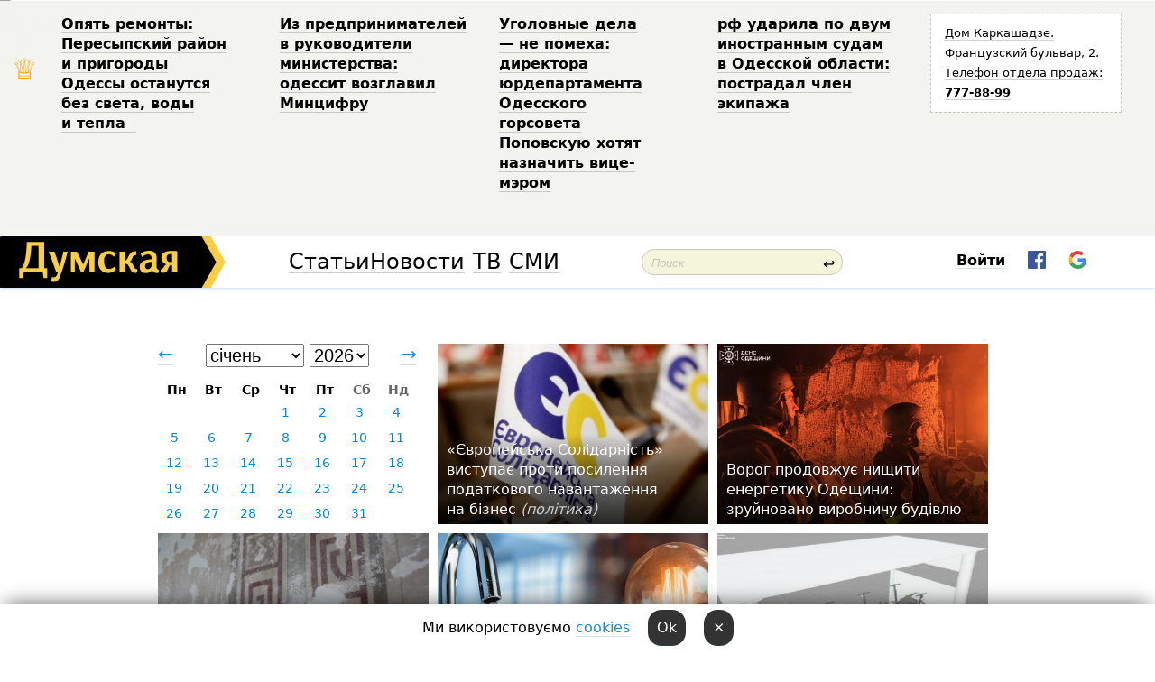

--- FILE ---
content_type: text/html; charset=windows-1251
request_url: http://new.dumskaya.net/allnews/2017/01/17/
body_size: 12949
content:
<!DOCTYPE html PUBLIC "-//W3C//DTD XHTML 1.0 Transitional//EN" "http://www.w3.org/TR/xhtml1/DTD/xhtml1-transitional.dtd">
<html>
<head>
<meta http-equiv="Content-Type" content="text/html; charset=windows-1251" />
<title>Архів публікацій</title>
<meta property="fb:app_id" content="192205030793137" />
<meta name="apple-itunes-app" content="app-id=980928710">
<meta name="google-play-app" content="app-id=com.wininteractive.dumskaya">
<meta http-equiv="X-UA-Compatible" content="IE=edge" />
<meta name="geo.position" content="46.466667;30.733333" />
<meta name="ICBM" content="46.466667, 30.733333" />
<meta name="geo.placename" content="Odessa, Ukraine" />
<meta name="geo.region" content="ua" />
<meta name="google-signin-client_id" content="192778080836-sl2lvtcv4ptsj6cgpp99iq5cgldh1bmq.apps.googleusercontent.com">
<link rel="stylesheet" type="text/css" href="/css/main27.css" media="screen" />
<link rel="stylesheet" href="/css/animate.css">


<link rel="stylesheet" type="text/css" href="/css/print.css" media="print" />


<!--[if IE]>
<link rel="stylesheet" type="text/css" href="/css/ie.css"  media="screen"/>
<![endif]-->
<link rel="SHORTCUT ICON" href="/i3/favicon.png" />


<script type="text/javascript">

  var _gaq = _gaq || [];
  _gaq.push(['_setAccount', 'UA-139448-24']);
  _gaq.push(['_trackPageview']);

  (function() {
    var ga = document.createElement('script'); ga.type = 'text/javascript'; ga.async = true;
    ga.src = ('https:' == document.location.protocol ? 'https://ssl' : 'http://www') + '.google-analytics.com/ga.js';
    var s = document.getElementsByTagName('script')[0]; s.parentNode.insertBefore(ga, s);
  })();

</script>

<script type="text/javascript" src="/js/main5.js"></script>
	
<script type="text/javascript" src="/js/swfobject.js"></script>
<script type="text/javascript" src="/js/adriver.core.2.js"></script>
<script src="https://apis.google.com/js/platform.js" async defer></script>

</head>


<body onload="" onresize=topsresize();>

<header>
<a name=top></a>
<div id=tops>
<noindex class=counter>
 

<!--bigmir)net TOP 100 Part 1-->
<script type="text/javascript" language="javascript"><!--
bmN=navigator,bmD=document,bmD.cookie='b=b',i=0,bs=[],bm={v:16805563,s:16805563,t:6,c:bmD.cookie?1:0,n:Math.round((Math.random()* 1000000)),w:0};
for(var f=self;f!=f.parent;f=f.parent)bm.w++;
try{if(bmN.plugins&&bmN.mimeTypes.length&&(x=bmN.plugins['Shockwave Flash']))bm.m=parseInt(x.description.replace(/([a-zA-Z]|\s)+/,''));
else for(var f=3;f<20;f++)if(eval('new ActiveXObject("ShockwaveFlash.ShockwaveFlash.'+f+'")'))bm.m=f}catch(e){;}
try{bm.y=bmN.javaEnabled()?1:0}catch(e){;}
try{bmS=screen;bm.v^=bm.d=bmS.colorDepth||bmS.pixelDepth;bm.v^=bm.r=bmS.width}catch(e){;}
r=bmD.referrer.replace(/^w+:\/\//,'');if(r&&r.split('/')[0]!=window.location.host){bm.f=escape(r).slice(0,400).slice(0,400);bm.v^=r.length}
bm.v^=window.location.href.length;for(var x in bm) if(/^[vstcnwmydrf]$/.test(x)) bs[i++]=x+bm[x];
bmD.write('<img src="//c.bigmir.net/?'+bs.join('&')+'"  width="0" height="0" border="0" alt="bigmir)net TOP 100" title="bigmir)net TOP 100" />');
//-->
</script>
<noscript><img src="//c.bigmir.net/?v16805563&s16805563&t6" width="0" height="0" alt="" title="" border="0" /></noscript>
<!--bigmir)net TOP 100 Part 1-->
</noindex>







<div class="header animated fadeIn" id=topheight>
	<table width="100%" border="0" cellspacing="0" cellpadding="0">
		<tbody>
			<tr>
				<td class="star">&#9813;</td>
<td width="20%"><p><a href="/news/opyat-remonty-peresypskiy-rayon-i-prigorody-odes/">Опять ремонты: Пересыпский район и&nbsp;пригороды Одессы останутся без&nbsp;света, воды и&nbsp;тепла &nbsp;</a></p></td><td width="20%"><p><a href="/news/z-pidpriemtciv-u-kerivniki-ministerstva-odesit-o/">Из&nbsp;предпринимателей в&nbsp;руководители министерства: одессит возглавил Минцифру </a></p></td><td width="20%"><p><a href="/news/ugolovnye-dela-ne-pomeha-direktora-yurdepartamen/">Уголовные дела &mdash;&nbsp;не&nbsp;помеха: директора юрдепартамента Одесского горсовета Поповскую хотят назначить вице-мэром </a></p></td><td width="20%"><p><a href="/news/rf-udarila-po-dvum-inostrannym-sudam-v-odesskoy/">рф&nbsp;ударила по&nbsp;двум иностранным судам в&nbsp;Одесской области: пострадал член экипажа </a></p></td>
				<!--Рекламный блок-->
				<td width="20%"><div class="ads-topstory">
						<p><a href="#">Дом Каркашадзе. Французский бульвар,&nbsp;2. Телефон отдела продаж: <nobr><strong>777-88-99</strong></nobr></a></p>
					</div></td>
			</tr>
		</tbody>
	</table>
</div>




</div>


<nav id=nav class=nav> <!-- ng 18px -->
<div id=menuitems style='background-color:#fff;'>

<div class=logocell><a href=/ title='Думская - новости Одессы, анализ одесской политики. Интересные новости в Одессе 
 и аналитические статьи.' style='height:57px;font-size:0; border:none;'><img src=/i3/logo.png 
alt='Думская - новости Одессы, анализ одесской политики. 
Интересные новости в Одессе и аналитические статьи.' style='display:inline-block;height:57px;'>
</a></div>
<div class=rightcell>  <!-- right cell -->
<div class=innertable>  <!-- inner table -->

<!-- menu cell -->
<div class=cell2pc></div>
<div class=menuitemscell>

<!-- menu table-->
<div class=menutable> 
<div style='display: table-cell; width:26%; text-align:left;'><a title='...... .. ......' href=/articles/ class=menuitem style='color:#000; border-bottom: 1px solid  rgba(0, 0, 0, 0.2);'>Статьи</a></div><div style='display: table-cell; width:28%;'><span class=menuitemsel>Новости</span></div><div style='display: table-cell; width:21%;'><a title='сюжеты телекомпании Думская ТВ' href=/tv/ class=menuitem style='color:#000; border-bottom: 1px solid  rgba(0, 0, 0, 0.2);'>ТВ</a></div><div style='display: table-cell; width:17%; text-align:right;'><a title='........ .... ........ ... .. ..... ........' href=/vse/ class=menuitem style='color:#000; border-bottom: 1px solid  rgba(0, 0, 0, 0.2);'>СМИ</a></div></div>
</div>
<div class=cell2pc></div>
<!--<div class=cellline></div>-->
<!-- search cell -->
<div class=cellsearch>
<form class=searchform id=sf action=/search/// method=get style=''><div style='position:relative; width:100%'>
<input id=first class=searchinp type=text name=query placeholder='Поиск' 
onfocus="this.placeholder = ''" onblur="this.placeholder = 'Поиск'" >
<span class=searchgo onclick=g('sf').submit()>&#8617;</span>
</div></form></div>
<!--<div class=cellline></div>-->

<script>
function showuserinfo()
{ 
 g('userinfo').className="userinfovisible";
 document.body.addEventListener('click', boxCloser, false);
}

function hideuserinfo()
{ 
 g('userinfo').className="userinfohidden";
 document.body.removeEventListener('click', boxCloser, false);
}

function boxCloser(e)
{
//alert(e.target.id);
  if (e.target.id != 'userinfo' && e.target.id != 'login' && e.target.id != 'psw')
    hideuserinfo();
}  

window.onscroll = function() {
t=window.pageYOffset;
h=g('topheight').offsetHeight;
if (t>h)
{
 g('nav').className='navfixed';
 document.getElementsByTagName("BODY")[0].style.marginTop='57px';
}
else
{
 g('nav').className='nav';
 document.getElementsByTagName("BODY")[0].style.marginTop='0';
}
}

</script>
<div class=cell2pc></div>
<div class=celluser style='text-align: center;'>
<div class=cellnouser style='height:30px; width:335px; vertical-align:middle; text-align:center;'><div class=cell1user style='text-align:center; margin:0 auto;'>
<div style='display: inline-block;position: relative;'>
<div style='display: inline-block;'>
<a href=javascript:showuserinfo()
 style='color:#000;text-decoration:none;margin-left:0;display:inline-block;line-height:16px;'><b>Войти</b></a><script>

  function urlencode( s )
   {
      return encodeURIComponent( s );
   }

function registerfb()
{
FB.api('/me', function(response) {

FB.getLoginStatus(function(response) {
 accessToken=response.authResponse.accessToken;
});
var name= response.name;
var email= response.email;
var id= response.id; 
var link= response.link;
var public_key = accessToken;
window.location="/fbreg///?fbid="+urlencode(id)+"&fbname="+urlencode(name)+"&fburl="+urlencode('')+"&fbemail="+urlencode(email)+"&key="+urlencode(public_key);
});
}



        window.fbAsyncInit = function() {
          FB.init({
            appId      : '192205030793137',
            version    : 'v3.2',
            status     : true, 
            cookie     : true,
            xfbml      : true,
            oauth      : true,
          });
        };
        (function(d){
           var js, id = 'facebook-jssdk'; if (d.getElementById(id)) {return;}
           js = d.createElement('script'); js.id = id; js.async = true;
           js.src = "//connect.facebook.net/en_US/sdk.js";
           d.getElementsByTagName('head')[0].appendChild(js);
         }(document));


function authInfo(data) {
uid=data.session.user.id;
first_name=data.session.user.first_name;
last_name=data.session.user.last_name;
hash="expire="+data.session.expire+"&mid"+data.session.mid+"&secret="+data.session.secret+"&sid="+data.session.sid+"&sig="+data.session.sig;
window.location="/vkreg///"+urlencode(uid)+"/?returnurl="+urlencode(window.location.href)+"&name="+urlencode(first_name)+" "+urlencode(last_name)+"&hash="+urlencode(hash);
}

</script>
<img src=/i3/fb-login.gif id=zz onclick="FB.login( registerfb(), {scope: 'email'})  " style='margin-left:20px;padding-bottom:3px;vertical-align:middle;cursor:pointer;width:20px;height:20px;'>

<div class="g-signin2" data-onsuccess="onSignIn" id=gbtn style='display:none;'></div>

<form id=gform2 method=post action="/googlereg/" style='display:none;'>
<input type=hidden name=gid id=gid2>
<input type=hidden name=nickname id=nickname2>
<input type=hidden name=email id=email2>
<input type=hidden name=pic id=pic2>
<input type=hidden name=backurl value="/newsarchive/2017/01/">
</form>

<script>
function onSignIn(googleUser)
{
 var profile = googleUser.getBasicProfile();
 g('gid2').value=profile.getId();
 g('nickname2').value=profile.getName();
 g('email2').value=profile.getEmail();
 g('pic2').value=profile.getImageUrl();
 g('gform2').submit();
}

function z()
{
show('gbtn');
hide('xx');
hide('zz');
hide('pp');
}
</script>

<img src=/i3/google.png id=xx onclick="z();" 
style='margin-left:20px;padding-bottom:3px;vertical-align:middle;cursor:pointer;width:20px;height:20px;'>
</div>
<div id=userinfo class=userinfohidden style='position:absolute;width:250px;left:-90px;'><div style='padding:20px;' >
<center><b>Войти</b></center><br>
<form action=/enter/ method=post>
<input type=hidden id=turing name=turing value=43>
<script>
 document.getElementById('turing').value='42';
</script>
<input type=hidden name=backurl value=''>

<table id=userinfo1>
<tr><td width=150 style='padding-top:3px;'>E-mail<br><br> </td><td> <input type=text id=login name=login value='' class=inp17>  </td></tr>
<tr><td style='padding-top:3px;'>Пароль<br><br></td><td> <input type=password id=psw name=password class=inp17>  </td></tr>
</tr>



<tr><td></td>  <td align=right><input type=submit value='Войти' style=';width:90px; display:block;'>
</td><td> 

</table>
</form>
<Br><a href=/register/>Регистрация</a><br><a href=/skleroz/>Восстановление пароля</a>
</div>
</div>
</div>
</div>
</div>
</div>

</div><!-- inner table -->
</div> <!-- right cell -->
</div> <!-- menuitems -->

</nav>

</header>
<br>






<div style='padding:40px;text-align:center;'>




<script>
function gomonth()
{
 month=g('msel').value;
 year=g('ysel').value;
window.location.href = "/allnews//mainblocks/"+year+"/"+month+"/1/";
}

</script>

<style>
.newsblock
{
 display: inline-block;
 height:200px;
 margin-bottom:10px;
 margin-right:10px;
 width:300px;
 text-align:left;

}

#cal td
{
 max-height: 30px;
 width:41px;
 text-align:center;
}

#cal a
{
 padding-top:2px;
 padding-bottom:2px;
 background:#fff;
 color: #0087d6;
}

.grad1
{
background: -moz-linear-gradient(top, rgba(0,0,0,0) 1%, rgba(0,0,0,0.04) 50%, rgba(0,0,0,0.43) 67%, rgba(0,0,0,0.83) 99%, rgba(0,0,0,0.84) 100%);
background: -webkit-linear-gradient(top, rgba(0,0,0,0) 1%,rgba(0,0,0,0.04) 50%,rgba(0,0,0,0.43) 67%,rgba(0,0,0,0.83) 99%,rgba(0,0,0,0.84) 100%);
background: linear-gradient(to bottom, rgba(0,0,0,0) 1%,rgba(0,0,0,0.04) 50%,rgba(0,0,0,0.43) 67%,rgba(0,0,0,0.83) 99%,rgba(0,0,0,0.84) 100%);
filter: progid:DXImageTransform.Microsoft.gradient( startColorstr='#00000000', endColorstr='#d6000000',GradientType=0 );
}
</style>

<div class=newsblock style='text-align:center'>
<table>
<tr>
<td width=15><a style='font-size:20px;text-decoration:none;' href=/allnews///2025/12/1/ >&larr;</a></td><td align=center style='font-size:20px;text-transform:capitalize;'> <select id=msel style='font-size:20px;' onchange=gomonth()><option value=1 selected>січень</option><option value=2 >лютий</option><option value=3 >березень</option><option value=4 >квітень</option><option value=5 >травень</option><option value=6 >червень</option><option value=7 >липень</option><option value=8 >серпень</option><option value=9 >вересень</option><option value=10 >жовтень</option><option value=11 >листопад</option><option value=12 >грудень</option></select> <select id=ysel style='font-size:20px;' onchange=gomonth()><option value=2008 >2008</option><option value=2009 >2009</option><option value=2010 >2010</option><option value=2011 >2011</option><option value=2012 >2012</option><option value=2013 >2013</option><option value=2014 >2014</option><option value=2015 >2015</option><option value=2016 >2016</option><option value=2017 >2017</option><option value=2018 >2018</option><option value=2019 >2019</option><option value=2020 >2020</option><option value=2021 >2021</option><option value=2022 >2022</option><option value=2023 >2023</option><option value=2024 >2024</option><option value=2025 >2025</option><option value=2026 selected>2026</option></select></td> <td width=15 height=40 style='text-align:right'><a style='font-size:20px;text-decoration:none;' href=/allnews///2026/2/1/>&rarr;</a></td>
</tr>

<tr><td colspan=3>
<style>
#caltitle td { text-align: center; } 
#cal td { height:20px;  font-size:14px; } 
</style>

<table id=cal><tr id=caltitle><td>Пн</td><td>Вт</td>   <td>Ср</td><td>Чт</td><td>Пт</td><td style='color:#666'>Сб</td><td style='color:#666'>Нд</td></tr>
<tr><td></td><td></td><td></td><td ><a href=/allnews//mainblocks/2026/01/1/>1</a></td><td ><a href=/allnews//mainblocks/2026/01/2/>2</a></td><td ><a href=/allnews//mainblocks/2026/01/3/>3</a></td><td ><a href=/allnews//mainblocks/2026/01/4/>4</a></td></tr><tr ><td ><a href=/allnews//mainblocks/2026/01/5/>5</a></td><td ><a href=/allnews//mainblocks/2026/01/6/>6</a></td><td ><a href=/allnews//mainblocks/2026/01/7/>7</a></td><td ><a href=/allnews//mainblocks/2026/01/8/>8</a></td><td ><a href=/allnews//mainblocks/2026/01/9/>9</a></td><td ><a href=/allnews//mainblocks/2026/01/10/>10</a></td><td ><a href=/allnews//mainblocks/2026/01/11/>11</a></td></tr><tr ><td ><a href=/allnews//mainblocks/2026/01/12/>12</a></td><td ><a href=/allnews//mainblocks/2026/01/13/>13</a></td><td ><a href=/allnews//mainblocks/2026/01/14/>14</a></td><td ><a href=/allnews//mainblocks/2026/01/15/>15</a></td><td ><a href=/allnews//mainblocks/2026/01/16/>16</a></td><td ><a href=/allnews//mainblocks/2026/01/17/>17</a></td><td ><a href=/allnews//mainblocks/2026/01/18/>18</a></td></tr><tr ><td ><a href=/allnews//mainblocks/2026/01/19/>19</a></td><td ><a href=/allnews//mainblocks/2026/01/20/>20</a></td><td ><a href=/allnews//mainblocks/2026/01/21/>21</a></td><td ><a href=/allnews//mainblocks/2026/01/22/>22</a></td><td ><a href=/allnews//mainblocks/2026/01/23/>23</a></td><td ><a href=/allnews//mainblocks/2026/01/24/>24</a></td><td ><a href=/allnews//mainblocks/2026/01/25/>25</a></td></tr><tr ><td ><a href=/allnews//mainblocks/2026/01/26/>26</a></td><td ><a href=/allnews//mainblocks/2026/01/27/>27</a></td><td ><a href=/allnews//mainblocks/2026/01/28/>28</a></td><td ><a href=/allnews//mainblocks/2026/01/29/>29</a></td><td ><a href=/allnews//mainblocks/2026/01/30/>30</a></td><td ><a href=/allnews//mainblocks/2026/01/31/>31</a></td></table></td></tr></table>
</div><div class=newsblock style='vertical-align:top; background:url(/pics/b0/85243newsvideopic_evropeyska-solidarnist-vistupae-proti-posilennya1768676900190000.jpg) no-repeat; background-size:cover; background-position: center top; height:200px; position: relative'>
<div class=grad1 style='width:300px; height:200px;'>
<div style='  position: absolute; bottom: 0;margin-left:10px; margin-bottom:5px; width:280px; '><a href=/news/evropeyska-solidarnist-vistupae-proti-posilennya-190000/  style='border:none; color:#fff;'>«Європейська Солідарність» виступає проти посилення податкового навантаження на&nbsp;бізнес <i><i style='color:#ccc'>(політика)</i></i> </a></div></div></div><div class=newsblock style='vertical-align:top; background:url(/pics/a8/picturepicture_17687169887418635464303_95952.jpg) no-repeat; background-size:cover; background-position: center top; height:200px; position: relative'>
<div class=grad1 style='width:300px; height:200px;'>
<div style='  position: absolute; bottom: 0;margin-left:10px; margin-bottom:5px; width:280px; '><a href=/news/vrag-prodolzhaet-istreblyat-energetiku-odeschiny-190023/  style='border:none; color:#fff;'>Ворог продовжує нищити енергетику Одещини: зруйновано виробничу будівлю </a></div></div></div><div class=newsblock style='vertical-align:top; background:url(/pics/b4/newsvideopic_chastnyy-zhek-beglogo-oligarha-unichtozhaet-fres190014_66973.JPG) no-repeat; background-size:cover; background-position: center top; height:200px; position: relative'>
<div class=grad1 style='width:300px; height:200px;'>
<div style='  position: absolute; bottom: 0;margin-left:10px; margin-bottom:5px; width:280px; '><a href=/news/chastnyy-zhek-beglogo-oligarha-unichtozhaet-fres-190014/  style='border:none; color:#fff;'>Євроремонт замість реставрації: у&nbsp;центрі Одеси столітні фрески замуровують під&nbsp;шаром штукатурки <i><i style='color:#ccc'><img src=/i/photos.png></i></i> &nbsp;</a></div></div></div><div class=newsblock style='vertical-align:top; background:url(/pics/b2/newsvideopic_opyat-remonty-peresypskiy-rayon-i-prigorody-odes190021_46414.jpg) no-repeat; background-size:cover; background-position: center top; height:200px; position: relative'>
<div class=grad1 style='width:300px; height:200px;'>
<div style='  position: absolute; bottom: 0;margin-left:10px; margin-bottom:5px; width:280px; '><a href=/news/opyat-remonty-peresypskiy-rayon-i-prigorody-odes-190021/  class=mega  style='border:none; color:#fff;'>Знову ремонти: Пересипський район і&nbsp;передмістя Одеси залишаться без&nbsp;світла, води та&nbsp;тепла </a></div></div></div><div class=newsblock style='vertical-align:top; background:url(/pics/a4/picturepicture_176856836498686945464228_84872.jpg) no-repeat; background-size:cover; background-position: center top; height:200px; position: relative'>
<div class=grad1 style='width:300px; height:200px;'>
<div style='  position: absolute; bottom: 0;margin-left:10px; margin-bottom:5px; width:280px; '><a href=/news/elektronnyy-zamok-upravlenie-cherez-smartfon-i-v-190012/  style='border:none; color:#fff;'>Електронний замок, управління через смартфон і&nbsp;відеофіксація: одесит запатентував &laquo;розумну&raquo; велопарковку </a></div></div></div><div class=newsblock style='vertical-align:top; background:url(/pics/b3/62048newsvideopic_v-muzkomedii-pokazhut-trevogu-po-odesski-na-prav1733043203186620.jpg) no-repeat; background-size:cover; background-position: center top; height:200px; position: relative'>
<div class=grad1 style='width:300px; height:200px;'>
<div style='  position: absolute; bottom: 0;margin-left:10px; margin-bottom:5px; width:280px; '><a href=/news/v-muzkomedii-pokazhut-trevogu-po-odesski-na-prav-186620/  style='border:none; color:#fff;'>Улюблені артисти та&nbsp;палітра емоцій: в&nbsp;Музкомедії покажуть «Тривогу по-одеськи» <i><i style='color:#ccc'>(на правах реклами)</i></i> </a></div></div></div><div class=newsblock style='vertical-align:top; background:url(/pics/b8/99418newsvideopic_nochnoy-obstrel-odesskoy-oblasti-vrag-snova-atak1768635778190017.jpg) no-repeat; background-size:cover; background-position: center top; height:200px; position: relative'>
<div class=grad1 style='width:300px; height:200px;'>
<div style='  position: absolute; bottom: 0;margin-left:10px; margin-bottom:5px; width:280px; '><a href=/news/nochnoy-obstrel-odesskoy-oblasti-vrag-snova-atak-190017/  class=mega  style='border:none; color:#fff;'>Нічний обстріл Одеської області: ворог знову атакував енергооб'єкти <i><i style='color:#ccc'>(фото, відео)</i></i> &nbsp;</a></div></div></div><div class=newsblock style='vertical-align:top; background:url(/pics/b8/9883newsvideopic_stradayut-vse-iz-za-prostoya-elektrotransporta-s1768579808189964.jpg) no-repeat; background-size:cover; background-position: center top; height:200px; position: relative'>
<div class=grad1 style='width:300px; height:200px;'>
<div style='  position: absolute; bottom: 0;margin-left:10px; margin-bottom:5px; width:280px; '><a href=/news/stradayut-vse-iz-za-prostoya-elektrotransporta-s-189964/  style='border:none; color:#fff;'>Страждають усі: через простої електротранспорту понад 900&nbsp;осіб не&nbsp;працюють, але&nbsp;ходять на&nbsp;суботники </a></div></div></div><div class=newsblock style='vertical-align:top; background:url(/pics/b3/newsvideopic_hochu-kogo-to-zadushit-odesskie-chinovniki-chetv190013_78019.jpg) no-repeat; background-size:cover; background-position: center top; height:200px; position: relative'>
<div class=grad1 style='width:300px; height:200px;'>
<div style='  position: absolute; bottom: 0;margin-left:10px; margin-bottom:5px; width:280px; '><a href=/news/hochu-kogo-to-zadushit-odesskie-chinovniki-chetv-190013/  style='border:none; color:#fff;'>&laquo;Хочеться когось задушити&raquo;: через бездіяльність одеських чиновників діти-сироти четвертий рік&nbsp;не&nbsp;отримують квартири </a></div></div></div><div class=newsblock style='vertical-align:top; background:url(/pics/b5/24998newsvideopic_v-odesi-zalizna-likarnya-minyae-vlasnika-shcho-b1768582945189699.jpg) no-repeat; background-size:cover; background-position: center top; height:200px; position: relative'>
<div class=grad1 style='width:300px; height:200px;'>
<div style='  position: absolute; bottom: 0;margin-left:10px; margin-bottom:5px; width:280px; '><a href=/news/v-odesi-zalizna-likarnya-minyae-vlasnika-shcho-b-189699/  style='border:none; color:#fff;'>В&nbsp;Одесі &laquo;залізна&raquo; лікарня міняє власника: що&nbsp;буде з&nbsp;медзакладом? </a></div></div></div><div class=newsblock style='vertical-align:top; background:url(/pics/b3/newsvideopic_siloy-posadili-muzhchinu-v-bus-i-trebovali-6-tys190015_39107.jpg) no-repeat; background-size:cover; background-position: center top; height:200px; position: relative'>
<div class=grad1 style='width:300px; height:200px;'>
<div style='  position: absolute; bottom: 0;margin-left:10px; margin-bottom:5px; width:280px; '><a href=/news/siloy-posadili-muzhchinu-v-bus-i-trebovali-6-tys-190015/  style='border:none; color:#fff;'>Силою посадили чоловіка в&nbsp;автобус і&nbsp;вимагали 6&nbsp;тис. доларів: в&nbsp;Одесі затримали співробітників ТЦК&nbsp;<i><i style='color:#ccc'><img src=/i/photos.png></i></i> </a></div></div></div><div class=newsblock style='vertical-align:top; background:url(/pics/b4/35282newsvideopic_gde-zhivut-chudesa-odesskiy-tcirk-priglashaet-na1766423774189810.jpg) no-repeat; background-size:cover; background-position: center top; height:200px; position: relative'>
<div class=grad1 style='width:300px; height:200px;'>
<div style='  position: absolute; bottom: 0;margin-left:10px; margin-bottom:5px; width:280px; '><a href=/news/gde-zhivut-chudesa-odesskiy-tcirk-priglashaet-na-189810/  style='border:none; color:#fff;'>Де&nbsp;живуть дива: Одеський цирк запрошує на&nbsp;казкову новорічну виставу <i><i style='color:#ccc'>(на правах реклами)</i></i> </a></div></div></div><div class=newsblock style='vertical-align:top; background:url(/pics/b1/newsvideopic_na-odeschine-vernulis-grafiki-otklyucheniy-sveta190011_50969.jpg) no-repeat; background-size:cover; background-position: center top; height:200px; position: relative'>
<div class=grad1 style='width:300px; height:200px;'>
<div style='  position: absolute; bottom: 0;margin-left:10px; margin-bottom:5px; width:280px; '><a href=/news/na-odeschine-vernulis-grafiki-otklyucheniy-sveta-190011/  class=mega  style='border:none; color:#fff;'>На&nbsp;Одещину повернулися графіки відключень світла: до&nbsp;кого і&nbsp;як&nbsp;можна дізнатися тільки в&nbsp;чат-боті </a></div></div></div><div class=newsblock style='vertical-align:top; background:url(/pics/b1/34507newsvideopic_potasovka-s-ttsk-v-odesse-pri-popytke-otbit-proh1768562831190010.jpeg) no-repeat; background-size:cover; background-position: center top; height:200px; position: relative'>
<div class=grad1 style='width:300px; height:200px;'>
<div style='  position: absolute; bottom: 0;margin-left:10px; margin-bottom:5px; width:280px; '><a href=/news/potasovka-s-ttsk-v-odesse-pri-popytke-otbit-proh-190010/  style='border:none; color:#fff;'>Крики та&nbsp;штовханина: перехожі та&nbsp;комунальники відбили одесита у&nbsp;ТЦК&nbsp;<i><i style='color:#ccc'>(відео)</i></i> </a></div></div></div><div class=newsblock style='vertical-align:top; background:url(/pics/b8/91996newsvideopic_navchannya-trivae-u-meriji-sprostuvali-chutki-pr1768554938190009.jpg) no-repeat; background-size:cover; background-position: center top; height:200px; position: relative'>
<div class=grad1 style='width:300px; height:200px;'>
<div style='  position: absolute; bottom: 0;margin-left:10px; margin-bottom:5px; width:280px; '><a href=/news/navchannya-trivae-u-meriji-sprostuvali-chutki-pr-190009/  class=mega  style='border:none; color:#fff;'>Навчання триває: у&nbsp;мерії спростували чутки про&nbsp;масові канікули та&nbsp;дистанційку в&nbsp;одеських школах </a></div></div></div><div class=newsblock style='vertical-align:top; background:url(/pics/a4/picturepicture_176855162450652058464220_3059.jpeg) no-repeat; background-size:cover; background-position: center top; height:200px; position: relative'>
<div class=grad1 style='width:300px; height:200px;'>
<div style='  position: absolute; bottom: 0;margin-left:10px; margin-bottom:5px; width:280px; '><a href=/news/gotuvali-ataki-dronami-bomberami-v-odesi-zatrima-190008/  style='border:none; color:#fff;'>Удари зсередини міста: в&nbsp;Одесі затримали агентів рф&nbsp;з&nbsp;дронами-бомберами та&nbsp;арсеналом зброї <i><i style='color:#ccc'>(фото, відео)</i></i> </a></div></div></div><div class=newsblock style='vertical-align:top; background:url(/pics/b3/newsvideopic_vinnye-probki-pod-okna-i-suhoy-dush-layfhaki-che190005_94367.jpeg) no-repeat; background-size:cover; background-position: center top; height:200px; position: relative'>
<div class=grad1 style='width:300px; height:200px;'>
<div style='  position: absolute; bottom: 0;margin-left:10px; margin-bottom:5px; width:280px; '><a href=/news/vinnye-probki-pod-okna-i-suhoy-dush-layfhaki-che-190005/  class=mega  style='border:none; color:#fff;'>Перевірено на&nbsp;собі: жити в&nbsp;Одесі без&nbsp;тепла, води і&nbsp;світла на&nbsp;четвертому році війни лайфхаки бувалого </a></div></div></div><div class=newsblock style='vertical-align:top; background:url(/pics/b5/4286newsvideopic_teper-bananovyy-v-odesse-sozdayut-upravlenie1768488235189947.JPG) no-repeat; background-size:cover; background-position: center top; height:200px; position: relative'>
<div class=grad1 style='width:300px; height:200px;'>
<div style='  position: absolute; bottom: 0;margin-left:10px; margin-bottom:5px; width:280px; '><a href=/news/teper-bananovyy-v-odesse-sozdayut-upravlenie-189947/  class=mega  style='border:none; color:#fff;'> Апаратний кандибобер: в&nbsp;Одесі створюють департамент-мутанта з&nbsp;торгівлі та&nbsp;реклами, бізнес напружився </a></div></div></div><div class=newsblock style='vertical-align:top; background:url(/pics/a5/picturepicture_176841786542214094464204_1687.jpg) no-repeat; background-size:cover; background-position: center top; height:200px; position: relative'>
<div class=grad1 style='width:300px; height:200px;'>
<div style='  position: absolute; bottom: 0;margin-left:10px; margin-bottom:5px; width:280px; '><a href=/news/iranskiy-suhogruz-terpit-bedstvie-v-kaspiyskom-m-189997/  style='border:none; color:#fff;'>Віз&nbsp;зброю в&nbsp;росію і&nbsp;постраждав від&nbsp;добрих дронів? Іранський суховантаж зазнав аварії в&nbsp;Каспійському морі </a></div></div></div><div class=newsblock style='vertical-align:top; background:url(/pics/a3/picturepicture_176848118336302488464211_13979.jpg) no-repeat; background-size:cover; background-position: center top; height:200px; position: relative'>
<div class=grad1 style='width:300px; height:200px;'>
<div style='  position: absolute; bottom: 0;margin-left:10px; margin-bottom:5px; width:280px; '><a href=/news/odesskih-tamplierov-ostavili-v-sizo-190004/  style='border:none; color:#fff;'>Обвинувачених у&nbsp;роботі на&nbsp;рф&nbsp;одеських «тамплієрів» залишили в&nbsp;СІЗО </a></div></div></div><div class=newsblock style='vertical-align:top; background:url(/pics/b9/59358newsvideopic_v-odesse-razdalsya-vzryv-posle-trevogi-po-ballis1768486289190003.jpg) no-repeat; background-size:cover; background-position: center top; height:200px; position: relative'>
<div class=grad1 style='width:300px; height:200px;'>
<div style='  position: absolute; bottom: 0;margin-left:10px; margin-bottom:5px; width:280px; '><a href=/news/v-odesse-razdalsya-vzryv-posle-trevogi-po-ballis-190003/  style='border:none; color:#fff;'>В&nbsp;Одесі пролунав вибух після тривоги через балістику <i><i style='color:#ccc'>(оновлено)</i></i> <i><i style='color:#ccc'><img src=/i/photos.png></i></i> </a></div></div></div><div class=newsblock style='vertical-align:top; background:url(/pics/b3/newsvideopic_z-pidpriemtciv-u-kerivniki-ministerstva-odesit-o190002_73246.jpg) no-repeat; background-size:cover; background-position: center top; height:200px; position: relative'>
<div class=grad1 style='width:300px; height:200px;'>
<div style='  position: absolute; bottom: 0;margin-left:10px; margin-bottom:5px; width:280px; '><a href=/news/z-pidpriemtciv-u-kerivniki-ministerstva-odesit-o-190002/  class=mega  style='border:none; color:#fff;'>З&nbsp;підприємців у&nbsp;керівники міністерства: одесит очолив Мінцифру </a></div></div></div><div class=newsblock style='vertical-align:top; background:url(/pics/b8/newsvideopic_vrag-nochyu-udaril-po-yugu-odesskoy-oblasti-post190001_52816.jpg) no-repeat; background-size:cover; background-position: center top; height:200px; position: relative'>
<div class=grad1 style='width:300px; height:200px;'>
<div style='  position: absolute; bottom: 0;margin-left:10px; margin-bottom:5px; width:280px; '><a href=/news/vrag-nochyu-udaril-po-yugu-odesskoy-oblasti-post-190001/  style='border:none; color:#fff;'>Ворог вночі завдав удару по&nbsp;півдню Одеської області: постраждав чоловік, пошкоджено цивільну інфраструктуру </a></div></div></div><div class=newsblock style='vertical-align:top; background:url(/pics/b9/newsvideopic_ugolovnye-dela-ne-pomeha-direktora-yurdepartamen189999_30814.jpg) no-repeat; background-size:cover; background-position: center top; height:200px; position: relative'>
<div class=grad1 style='width:300px; height:200px;'>
<div style='  position: absolute; bottom: 0;margin-left:10px; margin-bottom:5px; width:280px; '><a href=/news/ugolovnye-dela-ne-pomeha-direktora-yurdepartamen-189999/  style='border:none; color:#fff;'>Кримінальні справи &mdash;&nbsp;не&nbsp;перешкода: директора юрдепартаменту Одеської міськради Поповську хочуть призначити віцемером </a></div></div></div><div class=newsblock style='vertical-align:top; background:url(/pics/a8/picturepicture_176839103865300674464181_66089.jpg) no-repeat; background-size:cover; background-position: center top; height:200px; position: relative'>
<div class=grad1 style='width:300px; height:200px;'>
<div style='  position: absolute; bottom: 0;margin-left:10px; margin-bottom:5px; width:280px; '><a href=/news/v-ukrytii-i-s-vidom-na-raboty-soni-delone-v-odes-189985/  style='border:none; color:#fff;'>Мистецтво бачити тіло: як&nbsp;в&nbsp;одеському музеї оголену натуру малювали <i><i style='color:#ccc'><img src=/i/photos.png></i></i> &nbsp;</a></div></div></div><div class=newsblock style='vertical-align:top; background:url(/pics/a4/picturepicture_176841166417919189464202_37004.jpg) no-repeat; background-size:cover; background-position: center top; height:200px; position: relative'>
<div class=grad1 style='width:300px; height:200px;'>
<div style='  position: absolute; bottom: 0;margin-left:10px; margin-bottom:5px; width:280px; '><a href=/news/lidery-odesskih-tamplierov-mogut-vyyti-na-svobod-189996/  style='border:none; color:#fff;'>Одеські &laquo;тамплієри&raquo;-зрадники вийдуть на&nbsp;свободу? Вже&nbsp;завтра у&nbsp;обвинувачених у&nbsp;роботі на&nbsp;рф&nbsp;закінчується запобіжний захід </a></div></div></div><div class=newsblock style='vertical-align:top; background:url(/pics/b1/81657newsvideopic_shkolnyy-suhpay1768418361189995.jpg) no-repeat; background-size:cover; background-position: center top; height:200px; position: relative'>
<div class=grad1 style='width:300px; height:200px;'>
<div style='  position: absolute; bottom: 0;margin-left:10px; margin-bottom:5px; width:280px; '><a href=/news/shkolnyy-suhpay-189995/  class=mega  style='border:none; color:#fff;'>Сухпайок замість гарячого обіду: одеських школярів продовжує годувати фірма, від&nbsp;якої відмовилися військові </a></div></div></div><div class=newsblock style='vertical-align:top; background:url(/pics/b2/88042newsvideopic_na-odeschine-11-letniy-malchik-sbrosil-sobaku-s1768408852189994.jpeg) no-repeat; background-size:cover; background-position: center top; height:200px; position: relative'>
<div class=grad1 style='width:300px; height:200px;'>
<div style='  position: absolute; bottom: 0;margin-left:10px; margin-bottom:5px; width:280px; '><a href=/news/na-odeschine-11-letniy-malchik-sbrosil-sobaku-s-189994/  style='border:none; color:#fff;'>На&nbsp;Одещині 11-річний хлопчик скинув собаку з&nbsp;обриву: мати шкуродера відбулася адмінпротоколом <i><i style='color:#ccc'>(відео)</i></i> </a></div></div></div><div class=newsblock style='vertical-align:top; background:url(/pics/b0/89918newsvideopic_shtrafnyh-sanktciy-ne-budet-no-sboev-byt-ne-dolz1768384240189991.jpg) no-repeat; background-size:cover; background-position: center top; height:200px; position: relative'>
<div class=grad1 style='width:300px; height:200px;'>
<div style='  position: absolute; bottom: 0;margin-left:10px; margin-bottom:5px; width:280px; '><a href=/news/shtrafnyh-sanktciy-ne-budet-no-sboev-byt-ne-dolz-189991/  class=mega  style='border:none; color:#fff;'>Зруйнувати монобільшість: як&nbsp;підозра Тимошенко вплине на&nbsp;одеські розклади </a></div></div></div><div class=newsblock style='vertical-align:top; background:url(/pics/b8/newsvideopic_v-ukrajini-zapratcyuvav-servis-udrive-novi-avto189992_18389.jpg) no-repeat; background-size:cover; background-position: center top; height:200px; position: relative'>
<div class=grad1 style='width:300px; height:200px;'>
<div style='  position: absolute; bottom: 0;margin-left:10px; margin-bottom:5px; width:280px; '><a href=/news/v-ukrajini-zapratcyuvav-servis-udrive-novi-avto-189992/  style='border:none; color:#fff;'>В&nbsp;Україні запрацював сервіс UDRIVE: нові авто від&nbsp;офіційних дилерів тепер можна обрати і&nbsp;купити онлайн <i><i style='color:#ccc'>(на правах реклами)</i></i> </a></div></div></div><div class=newsblock style='vertical-align:top; background:url(/pics/a4/picturepicture_176833516470752914464163_71707.jpg) no-repeat; background-size:cover; background-position: center top; height:200px; position: relative'>
<div class=grad1 style='width:300px; height:200px;'>
<div style='  position: absolute; bottom: 0;margin-left:10px; margin-bottom:5px; width:280px; '><a href=/news/drony-sbili-tcenu-vdvoe-na-odeschine-vystavili-n-189987/  style='border:none; color:#fff;'>Дрони збили ціну вдвічі: на&nbsp;Одещині виставили на&nbsp;продаж підбитий суховантаж, який вивозив вкрадене зерно </a></div></div></div><div class=newsblock style='vertical-align:top; background:url(/pics/a1/picturepicture_176821553145513415464107_9263.jpg) no-repeat; background-size:cover; background-position: center top; height:200px; position: relative'>
<div class=grad1 style='width:300px; height:200px;'>
<div style='  position: absolute; bottom: 0;margin-left:10px; margin-bottom:5px; width:280px; '><a href=/news/molchanie-vmesto-zashchity-na-odeschine-direktor-189974/  style='border:none; color:#fff;'>Цькування принизливими стікерами: директор ліцею в&nbsp;Одеській області заплатила 850&nbsp;грн&nbsp;за&nbsp;мовчання про&nbsp;булінг &nbsp;</a></div></div></div><div class=newsblock style='vertical-align:top; background:url(/pics/b2/99177newsvideopic_podozrenie-dlya-timoshenko-nabu-razoblachilo-gla1768338292189988.jpg) no-repeat; background-size:cover; background-position: center top; height:200px; position: relative'>
<div class=grad1 style='width:300px; height:200px;'>
<div style='  position: absolute; bottom: 0;margin-left:10px; margin-bottom:5px; width:280px; '><a href=/news/podozrenie-dlya-timoshenko-nabu-razoblachilo-gla-189988/  class=mega  style='border:none; color:#fff;'>Підозра для&nbsp;Тимошенко? НАБУ викрило голову фракції в&nbsp;підкупі депутатів </a></div></div></div><div class=newsblock style='vertical-align:top; background:url(/pics/b9/59238newsvideopic_ohota-v-palatah-za-krazhi-mobilnyh-telefonov-v-o1768326469189986.jpg) no-repeat; background-size:cover; background-position: center top; height:200px; position: relative'>
<div class=grad1 style='width:300px; height:200px;'>
<div style='  position: absolute; bottom: 0;margin-left:10px; margin-bottom:5px; width:280px; '><a href=/news/ohota-v-palatah-za-krazhi-mobilnyh-telefonov-v-o-189986/  style='border:none; color:#fff;'>Полювання в&nbsp;палатах: за&nbsp;крадіжки мобільних телефонів в&nbsp;одеських лікарнях злодій проведе за&nbsp;ґратами 5,5&nbsp;років &nbsp;</a></div></div></div><div class=newsblock style='vertical-align:top; background:url(/pics/a3/picturepicture_176777961341555357464025_69038.jpg) no-repeat; background-size:cover; background-position: center top; height:200px; position: relative'>
<div class=grad1 style='width:300px; height:200px;'>
<div style='  position: absolute; bottom: 0;margin-left:10px; margin-bottom:5px; width:280px; '><a href=/news/5-bar700eriv-yaki-zavazhayut-ditini-vivchiti-ang-189931/  style='border:none; color:#fff;'> 5&nbsp;бар&#700;єрів, які&nbsp;заважають дитині вивчити англійську, та&nbsp;безпрограшний спосіб їх&nbsp;подолати від&nbsp;експертів Study Academy <i><i style='color:#ccc'>(на правах реклами)</i></i> </a></div></div></div><div class=newsblock style='vertical-align:top; background:url(/pics/a6/picturepicture_176830090614135438464160_89302.jpg) no-repeat; background-size:cover; background-position: center top; height:200px; position: relative'>
<div class=grad1 style='width:300px; height:200px;'>
<div style='  position: absolute; bottom: 0;margin-left:10px; margin-bottom:5px; width:280px; '><a href=/news/v-chernom-more-atakovan-eshche-odin-tanker-tenev-189983/  style='border:none; color:#fff;'>Вперше: чотири танкери тіньового флоту рф&nbsp;зазнали одночасної атаки </a></div></div></div><div class=newsblock style='vertical-align:top; background:url(/pics/a3/picturepicture_176830089390387591464151_52299.jpg) no-repeat; background-size:cover; background-position: center top; height:200px; position: relative'>
<div class=grad1 style='width:300px; height:200px;'>
<div style='  position: absolute; bottom: 0;margin-left:10px; margin-bottom:5px; width:280px; '><a href=/news/shahed-na-odesskom-plyazhe-189982/  style='border:none; color:#fff;'>Шахед на одеському Ланжероні: воронка вже стала пам'яткою </a></div></div></div><div class=newsblock style='vertical-align:top; background:url(/pics/b1/74192newsvideopic_odessa-prihodit-v-sebya1768298711189981.jpg) no-repeat; background-size:cover; background-position: center top; height:200px; position: relative'>
<div class=grad1 style='width:300px; height:200px;'>
<div style='  position: absolute; bottom: 0;margin-left:10px; margin-bottom:5px; width:280px; '><a href=/news/odessa-prihodit-v-sebya-189981/  class=mega  style='border:none; color:#fff;'>&laquo;Чотири величезні вибухи, чотири дрони прилетіли&raquo;: під&nbsp;ударом спортзал, ліцей, лікарня і&nbsp;будинки одеситів <i><i style='color:#ccc'>(фото, відео)</i></i> </a></div></div></div><div class=newsblock style='vertical-align:top; background:url(/pics/a2/picturepicture_176796622250969831464052_67630.jpg) no-repeat; background-size:cover; background-position: center top; height:200px; position: relative'>
<div class=grad1 style='width:300px; height:200px;'>
<div style='  position: absolute; bottom: 0;margin-left:10px; margin-bottom:5px; width:280px; '><a href=/news/kosmologicheskiy-argument-kalama-i-sinie-galochk-189950/  style='border:none; color:#fff;'>Українців як&nbsp;нації для&nbsp;московських царів не&nbsp;існує: одеський суддя творчо підійшов до&nbsp;справи садиста з&nbsp;ФСБ&nbsp;</a></div></div></div><div class=newsblock style='vertical-align:top; background:url(/pics/b7/79819newsvideopic_nochnoy-udar-dostalos-bolnitce-detsadu-i-shkole1768289507189980.jpg) no-repeat; background-size:cover; background-position: center top; height:200px; position: relative'>
<div class=grad1 style='width:300px; height:200px;'>
<div style='  position: absolute; bottom: 0;margin-left:10px; margin-bottom:5px; width:280px; '><a href=/news/nochnoy-udar-dostalos-bolnitce-detsadu-i-shkole-189980/  class=mega  style='border:none; color:#fff;'>Нічний удар: дісталося лікарні, дитсадку та&nbsp;школі, постраждали шестеро одеситів <i><i style='color:#ccc'>(оновлюється)</i></i> </a></div></div></div><div class=newsblock style='vertical-align:top; background:url(/pics/b8/61413newsvideopic_odessa-pod-atakoy-shahedov-v-gorode-slyshny-vzry1768255238189979.jpg) no-repeat; background-size:cover; background-position: center top; height:200px; position: relative'>
<div class=grad1 style='width:300px; height:200px;'>
<div style='  position: absolute; bottom: 0;margin-left:10px; margin-bottom:5px; width:280px; '><a href=/news/odessa-pod-atakoy-shahedov-v-gorode-slyshny-vzry-189979/  style='border:none; color:#fff;'>Одеса під&nbsp;атакою «шахедів»: у&nbsp;місті чутні вибухи та&nbsp;стрілянина </a></div></div></div><div class=newsblock style='vertical-align:top; background:url(/pics/b7/newsvideopic_peresypskiy-rayon-odessy-ostalsya-bez-sveta-s-za189978_79098.jpg) no-repeat; background-size:cover; background-position: center top; height:200px; position: relative'>
<div class=grad1 style='width:300px; height:200px;'>
<div style='  position: absolute; bottom: 0;margin-left:10px; margin-bottom:5px; width:280px; '><a href=/news/peresypskiy-rayon-odessy-ostalsya-bez-sveta-s-za-189978/  style='border:none; color:#fff;'>Пересипський район Одеси залишився без&nbsp;світла: з&nbsp;завтрашнього дня&nbsp;проблеми будуть ще&nbsp;в&nbsp;двох </a></div></div></div><div class=newsblock style='vertical-align:top; background:url(/pics/b7/61580newsvideopic_rf-udarila-po-dvum-inostrannym-sudam-v-odesskoy1768238187189977.jpg) no-repeat; background-size:cover; background-position: center top; height:200px; position: relative'>
<div class=grad1 style='width:300px; height:200px;'>
<div style='  position: absolute; bottom: 0;margin-left:10px; margin-bottom:5px; width:280px; '><a href=/news/rf-udarila-po-dvum-inostrannym-sudam-v-odesskoy-189977/  style='border:none; color:#fff;'>рф&nbsp;завдала удару по&nbsp;двох іноземних суднах в&nbsp;Одеській області: постраждав член екіпажу </a></div></div></div><div class=newsblock style='vertical-align:top; background:url(/pics/b1/66155newsvideopic_razvratil-i-iznasiloval-10-devochek-v-odesse-nas1768237321189976.jpg) no-repeat; background-size:cover; background-position: center top; height:200px; position: relative'>
<div class=grad1 style='width:300px; height:200px;'>
<div style='  position: absolute; bottom: 0;margin-left:10px; margin-bottom:5px; width:280px; '><a href=/news/razvratil-i-iznasiloval-10-devochek-v-odesse-nas-189976/  style='border:none; color:#fff;'>Розбестив і&nbsp;зґвалтував 10&nbsp;дівчаток: в&nbsp;Одесі серійний злочинець отримав довічне ув'язнення </a></div></div></div><div class=newsblock style='vertical-align:top; background:url(/pics/a0/picturepicture_176744344026884890463943_84712.JPG) no-repeat; background-size:cover; background-position: center top; height:200px; position: relative'>
<div class=grad1 style='width:300px; height:200px;'>
<div style='  position: absolute; bottom: 0;margin-left:10px; margin-bottom:5px; width:280px; '><a href=/news/proday-talant-ili-dorogie-i-byudzhetnye-odesskie-189909/  class=mega  style='border:none; color:#fff;'>Продай талант: чому одні одеські художники «дорогі», а&nbsp;інші —&nbsp;«майже нічого не&nbsp;варті» </a></div></div></div><div class=newsblock style='vertical-align:top; background:url(/pics/b7/41964newsvideopic_na-odeschine-otdelenie-bolnitcy-prevratyat-v-zhi1768210517189731.jpg) no-repeat; background-size:cover; background-position: center top; height:200px; position: relative'>
<div class=grad1 style='width:300px; height:200px;'>
<div style='  position: absolute; bottom: 0;margin-left:10px; margin-bottom:5px; width:280px; '><a href=/news/na-odeschine-otdelenie-bolnitcy-prevratyat-v-zhi-189731/  class=mega  style='border:none; color:#fff;'>&laquo;Будівельний рай&raquo; на&nbsp;Одещині: як&nbsp;московський гастарбайтер-коняр і&nbsp;родич прокурора освоює мільйони на&nbsp;житло для&nbsp;переселенців </a></div></div></div><div class=newsblock style='vertical-align:top; background:url(/pics/b5/28801newsvideopic_didzhitalizatciya-po-odeski-podatkivtci-zlivayut1768213915189972.jpg) no-repeat; background-size:cover; background-position: center top; height:200px; position: relative'>
<div class=grad1 style='width:300px; height:200px;'>
<div style='  position: absolute; bottom: 0;margin-left:10px; margin-bottom:5px; width:280px; '><a href=/news/didzhitalizatciya-po-odeski-podatkivtci-zlivayut-189972/  style='border:none; color:#fff;'>Мало&nbsp;не&nbsp;буває: в&nbsp;епоху діджиталізації одеські податківці витратять ще&nbsp;майже 18&nbsp;мільйонів на&nbsp;поштові марки </a></div></div></div><div class=newsblock style='vertical-align:top; background:url(/pics/a1/picturepicture_176820623138099645464094_41007.jpeg) no-repeat; background-size:cover; background-position: center top; height:200px; position: relative'>
<div class=grad1 style='width:300px; height:200px;'>
<div style='  position: absolute; bottom: 0;margin-left:10px; margin-bottom:5px; width:280px; '><a href=/news/nochnaya-ataka-bespilotnikov-po-odeschine-bez-sv-189971/  style='border:none; color:#fff;'>Нічна дронова атака по&nbsp;Одещині: без&nbsp;світла залишилися майже 35&nbsp;тисяч родин &nbsp;</a></div></div></div><div class=newsblock style='vertical-align:top; background:url(/pics/b7/newsvideopic_million-za-prervannuyu-zhizn-v-odesskoy-oblasti189967_25842.jpeg) no-repeat; background-size:cover; background-position: center top; height:200px; position: relative'>
<div class=grad1 style='width:300px; height:200px;'>
<div style='  position: absolute; bottom: 0;margin-left:10px; margin-bottom:5px; width:280px; '><a href=/news/million-za-prervannuyu-zhizn-v-odesskoy-oblasti-189967/  style='border:none; color:#fff;'>Шість років і&nbsp;мільйон гривень за&nbsp;перерване життя: в&nbsp;Одеській області винесли вирок матросу, який п'яним збив на&nbsp;смерть дівчину </a></div></div></div><div class=newsblock style='vertical-align:top; background:url(/pics/b6/40428newsvideopic_udar-po-odesse-dostalos-obektu-infrastruktury-mi1768172976189970.jpg) no-repeat; background-size:cover; background-position: center top; height:200px; position: relative'>
<div class=grad1 style='width:300px; height:200px;'>
<div style='  position: absolute; bottom: 0;margin-left:10px; margin-bottom:5px; width:280px; '><a href=/news/udar-po-odesse-dostalos-obektu-infrastruktury-mi-189970/  class=mega  style='border:none; color:#fff;'>Удар&nbsp;по&nbsp;Одесі: постраждав об'єкт інфраструктури, мікрорайон знеструмлений, двоє людей отримали поранення </a></div></div></div>






<br><Br>

<table width=100%><tr>
<td width=50% style='text-align:left'><a href=/allnews//mainblocks/2026/01/9/>&larr; 9 января</a></td>
<td width=50% align=right></td>
</tr></table>

</div>
<footer>

<div class=footer>
<div class="copyright">
&copy; 2008-2026 Думская &mdash; <strong><a href=/>Одесские новости Одессы сегодня</a>, вчера и завтра</strong>.</div>
<ul>
<li>
<a href=/site/Reklama>Реклама</a></li> 
<li>

<a href=/site/Adres>Контакты</a></li> 
<li>
<a href=/electarchive/>Выборы в Одессе 2009, 2010</a>, 
<a href=/2012/>2012</a>, <a href=/2015/>2015</a>, <a href=/2019/>2019</a></li>
<li>
<a href=/kartasajta/>Карта сайта</a></li>
<li>
<a href=/setm/>Мобильная версия</a></li>
<!--<li>
<a href=http://pobeda.od.ua/>Победа - весь одесский спорт</a>
</li>
-->
<li>
Приложение &laquo;Думской&raquo; для <a href=/ios/>iPhone/iPad</a> и <a href=/android/>Android</a></li>
   
  </ul>
  
</div>


</footer>
</body>
</html><div style='position: fixed; bottom:0; height:50px;  text-align:center; width:100%; z-index:1000; background:#fff; -webkit-box-shadow: 0px -5px 23px -7px rgba(0,0,0,0.75); text-align:center;
-moz-box-shadow: 0px -5px 23px -7px rgba(0,0,0,0.75);box-shadow: 0px -5px 23px -7px rgba(0,0,0,0.75);' id=cookiesdiv><div style=' margin: 0 auto;
 display:inline-block; padding-top:15px;'>
Ми використовуємо <a href=/cookies/>cookies</a>  
&nbsp;&nbsp;
<a href=javascript:AJAX('/root//acceptcookies/') style='color:#fff; background:#333; padding:10px; border-radius:15px;'>Ok</a> 
&nbsp;&nbsp;
<a href=javascript:AJAX('/root//acceptcookies/?no=1')  style='color:#fff; background:#333; padding:10px; border-radius:15px;'>&times;</a> 

</div>   </div><!--0.078864097595215<br>-->